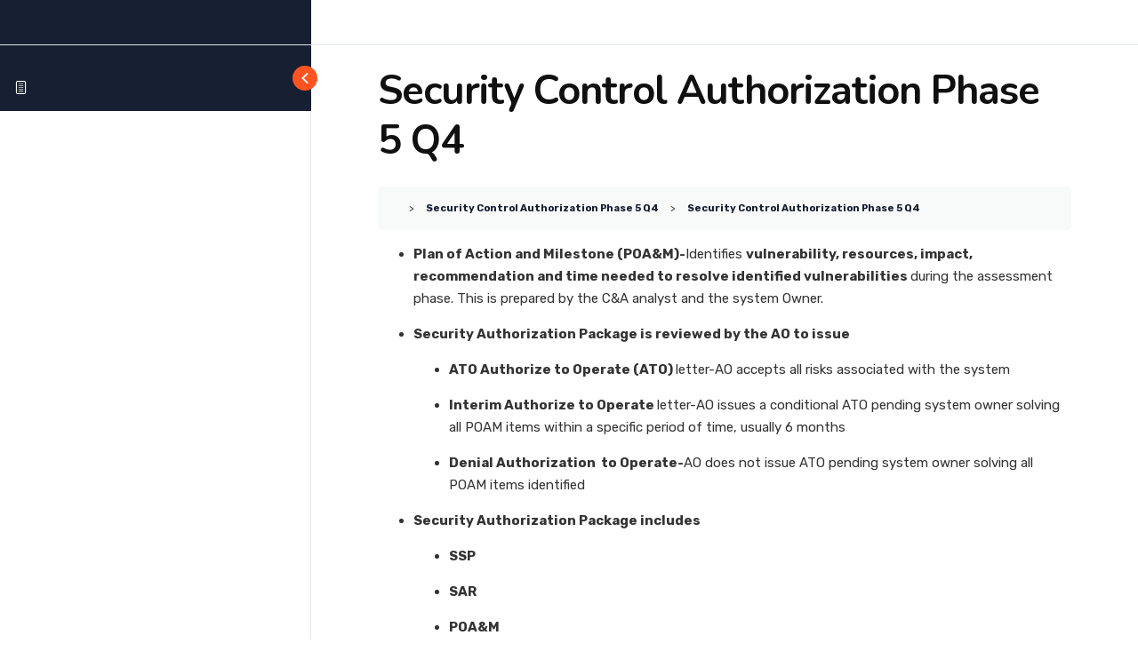

--- FILE ---
content_type: text/css
request_url: https://smartthink3llc.com/wp-content/plugins/learndash-gradebook/assets/dist/css/ld-gb-report-card.min.css?ver=1.6.5
body_size: 2273
content:
.ld-gb-report-card-container{margin-bottom:4rem}.ld-gb-report-card-container:last-child{margin-bottom:0}.ld-gb-report-card-container .expand_collapse{width:100%;line-height:0;text-align:right;position:relative;top:-10px;float:right;font-weight:normal;font-size:12px}.ld-gb-report-card-container .expand_collapse a{color:black;font-size:10px}.ld-gb-report-card{background-color:#FFFFFF;border:1px solid #DDDDDD;border-radius:4px;-webkit-box-shadow:0 1px 1px rgba(0,0,0,0.05);box-shadow:0 1px 1px rgba(0,0,0,0.05);margin-bottom:20px;font-size:12px}.ld-gb-report-card.ld-gb-report-card-error{padding:1em}.ld-gb-report-card .ld-gb-report-card-title{background-color:#f3f3f3;border-top-left-radius:3px;border-top-right-radius:3px;padding:0.5em}.ld-gb-report-card .ld-gb-report-card-component{display:table;width:100%}.ld-gb-report-card .ld-gb-report-card-component-container{display:table-row}.ld-gb-report-card .ld-gb-report-card-component-expand{display:table-cell;width:5%;text-align:center;border-right:1px solid #ddd;border-top:1px solid #ddd}.ld-gb-report-card .ld-gb-report-card-component-expand.list_arrow.collapse{background-position:50% 1.3em}.ld-gb-report-card .ld-gb-report-card-component-expand.list_arrow.expand{background-position:50% 1.7em}.ld-gb-report-card .ld-gb-report-card-section-info{position:relative}.ld-gb-report-card .ld-gb-report-card-section-title{font-weight:bold;line-height:4em;padding-left:1em}.ld-gb-report-card .ld-gb-report-card-section-grade{background-color:#666;color:#fff;width:auto;text-align:center;font-size:2em;float:right;padding:0 .4em;position:absolute;top:0;right:0;bottom:0;left:auto;line-height:2em}.ld-gb-report-card .ld-gb-report-card-component-container{display:table-cell;width:95%;border-top:1px solid #ddd}.ld-gb-report-card .ld-gb-report-card-grades{border:none;border-collapse:collapse}.ld-gb-report-card .ld-gb-report-card-grades .ld-gb-report-card-grades-column-weight,.ld-gb-report-card .ld-gb-report-card-grades .ld-gb-report-card-grades-column-score{text-align:right}.ld-gb-report-card .ld-gb-report-card-grades thead tr th{background-color:#eee;border:none;font-weight:bold;text-align:left;padding:0.5em}.ld-gb-report-card .ld-gb-report-card-grades tbody tr.component-start{border-top:1px solid #ddd}.ld-gb-report-card .ld-gb-report-card-grades tbody tr td{border:none;text-align:left;padding:0.5em}


--- FILE ---
content_type: text/javascript
request_url: https://smartthink3llc.com/wp-content/plugins/ultimate-member/assets/js/um-tipsy.min.js?ver=2.1.15
body_size: 4317
content:
!function(l){function f(t,e){return"function"==typeof t?t.call(e):t}function h(t,e){this.$element=l(t),this.options=e,this.enabled=!0,this.fixTitle()}h.prototype={show:function(){var t=this.getTitle();if(t&&this.enabled){var e=this.tip();e.find(".tipsy-inner")[this.options.html?"html":"text"](t),e[0].className="tipsy",e.remove().css({top:0,left:0,visibility:"hidden",display:"block"}).prependTo(document.body);var i,s=l.extend({},this.$element.offset(),{width:this.$element[0].offsetWidth,height:this.$element[0].offsetHeight}),n=e[0].offsetWidth,o=e[0].offsetHeight,a=f(this.options.gravity,this.$element[0]);switch(a.charAt(0)){case"n":i={top:s.top+s.height+this.options.offset,left:s.left+s.width/2-n/2};break;case"s":i={top:s.top-o-this.options.offset,left:s.left+s.width/2-n/2};break;case"e":i={top:s.top+s.height/2-o/2,left:s.left-n-this.options.offset};break;case"w":(extra_gap=0)<l("body").css("position").length&&"relative"==l("body").css("position")&&l("#wpadminbar").length&&(extra_gap=l("#wpadminbar").height()),i={top:s.top+s.height/2-o/2-extra_gap,left:s.left+s.width+this.options.offset}}2==a.length&&("w"==a.charAt(1)?i.left=s.left+s.width/2-15:i.left=s.left+s.width/2-n+15),e.css(i).addClass("tipsy-"+a),e.find(".tipsy-arrow")[0].className="tipsy-arrow tipsy-arrow-"+a.charAt(0),this.options.className&&e.addClass(f(this.options.className,this.$element[0])),this.options.fade?e.stop().css({opacity:0,display:"block",visibility:"visible"}).animate({opacity:this.options.opacity}):e.css({visibility:"visible",opacity:this.options.opacity})}},hide:function(){this.options.fade?this.tip().stop().fadeOut(function(){l(this).remove()}):this.tip().remove()},fixTitle:function(){var t=this.$element;(t.attr("title")||"string"!=typeof t.attr("original-title"))&&t.attr("original-title",t.attr("title")||"").removeAttr("title")},getTitle:function(){var t,e=this.$element,i=this.options;return this.fixTitle(),"string"==typeof(i=this.options).title?t=e.attr("title"==i.title?"original-title":i.title):"function"==typeof i.title&&(t=i.title.call(e[0])),(t=(""+t).replace(/(^\s*|\s*$)/,""))||i.fallback},tip:function(){return this.$tip||(this.$tip=l('<div class="tipsy"></div>').html('<div class="tipsy-arrow"></div><div class="tipsy-inner"></div>'),this.$tip.data("tipsy-pointee",this.$element[0])),this.$tip},validate:function(){this.$element[0].parentNode||(this.hide(),this.$element=null,this.options=null)},enable:function(){this.enabled=!0},disable:function(){this.enabled=!1},toggleEnabled:function(){this.enabled=!this.enabled}},l.fn.tipsy=function(i){if(!0===i)return this.data("tipsy");if("string"==typeof i){var t=this.data("tipsy");return t&&t[i](),this}function e(t){var e=l.data(t,"tipsy");return e||(e=new h(t,l.fn.tipsy.elementOptions(t,i)),l.data(t,"tipsy",e)),e}function s(){var t=e(this);t.hoverState="in",0==i.delayIn?t.show():(t.fixTitle(),setTimeout(function(){"in"==t.hoverState&&t.show()},i.delayIn))}function n(){var t=e(this);t.hoverState="out",0==i.delayOut?t.hide():setTimeout(function(){"out"==t.hoverState&&t.hide()},i.delayOut)}if((i=l.extend({},l.fn.tipsy.defaults,i)).on||this.each(function(){e(this)}),"manual"!=i.trigger){var o="hover"==i.trigger?"mouseenter":"focus",a="hover"==i.trigger?"mouseleave":"blur";i.on?l(document).on(o,this.selector,s).on(a,this.selector,n):this.on(o,s).on(a,n)}return this},l.fn.tipsy.defaults={className:null,delayIn:0,delayOut:0,fade:!1,fallback:"",gravity:"n",html:!1,live:!1,offset:0,opacity:.8,title:"title",trigger:"hover"},l.fn.tipsy.revalidate=function(){l(".tipsy").each(function(){var t=l.data(this,"tipsy-pointee");t&&function(t){for(;t=t.parentNode;)if(t==document)return!0;return!1}(t)||l(this).remove()})},l.fn.tipsy.elementOptions=function(t,e){return l.metadata?l.extend({},e,l(t).metadata()):e},l.fn.tipsy.autoNS=function(){return l(this).offset().top>l(document).scrollTop()+l(window).height()/2?"s":"n"},l.fn.tipsy.autoWE=function(){return l(this).offset().left>l(document).scrollLeft()+l(window).width()/2?"e":"w"},l.fn.tipsy.autoBounds=function(n,o){return function(){var t={ns:o[0],ew:1<o.length&&o[1]},e=l(document).scrollTop()+n,i=l(document).scrollLeft()+n,s=l(this);return s.offset().top<e&&(t.ns="n"),s.offset().left<i&&(t.ew="w"),l(window).width()+l(document).scrollLeft()-s.offset().left<n&&(t.ew="e"),l(window).height()+l(document).scrollTop()-s.offset().top<n&&(t.ns="s"),t.ns+(t.ew?t.ew:"")}}}(jQuery);